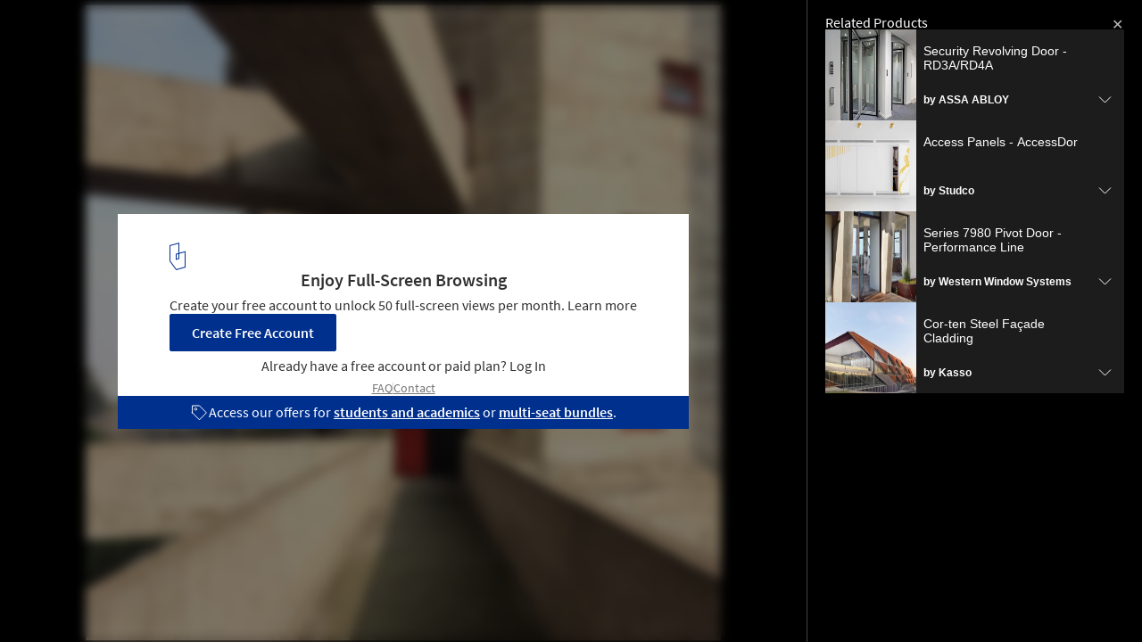

--- FILE ---
content_type: text/html; charset=utf-8
request_url: https://www.archdaily.com/api/v1/widgets/gallery-navigation/982355?site=us
body_size: 3996
content:
<div id='previous-gallery' class='afd-gal-nav afd-gal-nav__left'>
    <span id="prev-image" class="afd-image-nav afd-image-nav--prev js-image-nav">
      <i class="afd-image-nav__icon"></i>
    </span>
    <a class="afd-prev-gallery__widget" href="/982344/brighton-festival-brings-the-riwaq-a-type-of-arabic-colonnade-to-the-hove-seafront-in-the-uk/628a350c3e4b316f2400008a-brighton-festival-brings-the-riwaq-a-type-of-arabic-colonnade-to-the-hove-seafront-in-the-uk-photo?ad_medium=widget&ad_name=navigation-prev" title="Brighton Festival Brings the Riwaq, a Type of Arabic Colonnade, to the Hove Seafront, in the UK"
      data-img="https://images.adsttc.com/media/images/628a/350c/3e4b/316f/2400/008a/thumb_jpg/Photo__Jim_Stephenson_(10)_2.jpg?1653224708"
      data-img-class="afd-cell-display afd-prev-gallery__widget__image"
      data-img-title="Brighton Festival Brings the Riwaq, a Type of Arabic Colonnade, to the Hove Seafront, in the UK"
      data-img-description="Architecture News"
      data-title="Brighton Festival Brings the Riwaq, a Type of Arabic Colonnade, to the Hove Seafront, in the UK"
      data-redirect-uri="/982344/brighton-festival-brings-the-riwaq-a-type-of-arabic-colonnade-to-the-hove-seafront-in-the-uk/628a350c3e4b316f2400008a-brighton-festival-brings-the-riwaq-a-type-of-arabic-colonnade-to-the-hove-seafront-in-the-uk-photo?ad_medium=redirect&ad_name=signup-redirect"
    >
      <div class="afd-title-widget afd-prev-gallery__title">Previous Project</div>
      <div style="background-image: url('https://images.adsttc.com/media/images/628a/350c/3e4b/316f/2400/008a/thumb_jpg/Photo__Jim_Stephenson_(10)_2.jpg?1653224708');" class="afd-cell-display afd-prev-gallery__widget__image"></div>
      <h3 class="afd-prev-gallery__widget__title">Brighton Festival Brings the Riwaq, a Type of Arabic Colonnade, to the Hove Seafront, in the UK</h3>
      <h4 class="afd-gallery__widget__subtitle afd-prev-gallery__widget__subtitle">Articles</h4>

      <i class="afd-image-nav__icon"></i>
    </a>
</div>

<div id='next-gallery' class='afd-gal-nav afd-gal-nav__right'>
    <span id="next-image" class="afd-image-nav afd-image-nav--next js-image-nav">
      <i class="afd-image-nav__icon"></i>
    </span>
    <a class="afd-next-gallery__widget" href="/982222/interior-design-aesthetics-22-projects-that-explore-trending-interior-styles/62876ce93e4b31cc7400000e-interior-design-aesthetics-22-projects-that-explore-trending-interior-styles-photo?ad_medium=widget&ad_name=navigation-next" title="Interior Design Aesthetics: 22 Projects that Explore Trending Interior Styles"
      data-img="https://images.adsttc.com/media/images/6287/6ce9/3e4b/31cc/7400/000e/thumb_jpg/FI1.jpg?1653042403"
      data-img-class="afd-cell-display afd-next-gallery__widget__image"
      data-img-title="Interior Design Aesthetics: 22 Projects that Explore Trending Interior Styles"
      data-img-description="Articles"
      data-title="Interior Design Aesthetics: 22 Projects that Explore Trending Interior Styles"
      data-redirect-uri="/982222/interior-design-aesthetics-22-projects-that-explore-trending-interior-styles/62876ce93e4b31cc7400000e-interior-design-aesthetics-22-projects-that-explore-trending-interior-styles-photo?ad_medium=redirect&ad_name=signup-redirect"
    >
      <div class="afd-title-widget afd-next-gallery__title">Next Article</div>
      <div style="background-image: url('https://images.adsttc.com/media/images/6287/6ce9/3e4b/31cc/7400/000e/thumb_jpg/FI1.jpg?1653042403');" class="afd-cell-display afd-next-gallery__widget__image"></div>
      <h3 class="afd-next-gallery__widget__title">Interior Design Aesthetics: 22 Projects that Explore Trending Interior Styles</h3>
      <h4 class="afd-gallery__widget__subtitle afd-next-gallery__widget__subtitle">Articles</h4>

      <i class="afd-image-nav__icon"></i>
    </a>
</div>

<script>
  var galleryNext = document.querySelector(".js-next-gallery-myad");

  if (galleryNext) {
    galleryNext.addEventListener('click', function(){
      ga('send', 'event', 'Register', 'click', 'Bookmark project from Gallery');
    });
  }
</script>


--- FILE ---
content_type: text/html; charset=utf-8
request_url: https://nft.adsttc.com/catalog/api/v1/us/widgets/interesting_products?token=982355&geoip=US&ad_medium=gallery&device=desktop&amount=5&alternative_tokens=br:982079
body_size: 1017
content:
<aside class='related-products-gallery archdaily-products' id='interesting_products'>
<h3 class='related-products-gallery__title'>Related Products</h3>
<div class='related-products-gallery__list'>
<div class='related-products-gallery__item js-accordion-group' data-panel='0'>
<button aria-controls='panel-0' class='related-products-gallery__toggle' data-insights-category='widget-interesting-products' data-insights-label='widget-interesting-products' data-insights-value='34678' id='toggle-0' onclick='toggleAccordion(this, true)'>
<figure style='width: 102px; height: 102px;'>
<img alt='Security Revolving Door - RD3A/RD4A' src='https://snoopy.archdaily.com/images/archdaily/catalog/uploads/photo/image/350043/RD3A_RD4A-Security-Revolving-Door-ASSA-ABLOY.jpg?width=350&amp;height=350&amp;format=webp'>
</figure>
<div class='related-products-gallery__text'>
<p class='related-products-gallery__item-name'>Security Revolving Door - RD3A/RD4A</p>
<p class='related-products-gallery__item-company'>
by <strong>ASSA ABLOY</strong>
</p>
</div>
<hd-icon svg='downChevron'></hd-icon>
</button>
<div aria-labelledby='toggle-0' class='related-products-gallery__detail' id='panel-0'>
<div>
<div class='myad-save-button__box myad-save-button__box--no-shadow js-otsb no-folders'>
<a class='afd-btn afd-btn--with-icon js-myad-fav at-product-save' data-dropdown='true' data-image='https://snoopy.archdaily.com/images/archdaily/catalog/uploads/photo/image/350043/RD3A_RD4A-Security-Revolving-Door-ASSA-ABLOY.jpg?width=350&amp;height=350&amp;format=webp' data-message='Save' data-success-message='Saved' data-title='Security Revolving Door - RD3A/RD4A' href='https://www.archdaily.com/catalog/us/products/34678/security-revolving-door-rd3ard4a-assa-abloy'>
<div class='icon-block'>
<hd-icon fill='white' svg='folders'></hd-icon>
</div>
<span>
Save
</span>
</a>
</div>
<a class='related-products-gallery__link' data-insights-category='widget-interesting-products' data-insights-label='widget-interesting-products' data-insights-value='34678' href='https://www.archdaily.com/catalog/us/products/34678/security-revolving-door-rd3ard4a-assa-abloy?ad_source=nimrod-gallery&amp;ad_medium=widget-interesting-products&amp;ad_content=982355'>
<hd-icon svg='longRightArrow'></hd-icon>
See the product
</a>
</div>
</div>
</div>
<div class='related-products-gallery__item js-accordion-group' data-panel='1'>
<button aria-controls='panel-1' class='related-products-gallery__toggle' data-insights-category='widget-interesting-products' data-insights-label='widget-interesting-products' data-insights-value='15526' id='toggle-1' onclick='toggleAccordion(this, true)'>
<figure style='width: 102px; height: 102px;'>
<img alt='Access Panels - AccessDor' src='https://snoopy.archdaily.com/images/archdaily/catalog/uploads/photo/image/312707/THUMBNAIL.jpg?width=350&amp;height=350&amp;format=webp'>
</figure>
<div class='related-products-gallery__text'>
<p class='related-products-gallery__item-name'>Access Panels - AccessDor</p>
<p class='related-products-gallery__item-company'>
by <strong>Studco</strong>
</p>
</div>
<hd-icon svg='downChevron'></hd-icon>
</button>
<div aria-labelledby='toggle-1' class='related-products-gallery__detail' id='panel-1'>
<div>
<div class='myad-save-button__box myad-save-button__box--no-shadow js-otsb no-folders'>
<a class='afd-btn afd-btn--with-icon js-myad-fav at-product-save' data-dropdown='true' data-image='https://snoopy.archdaily.com/images/archdaily/catalog/uploads/photo/image/312707/THUMBNAIL.jpg?width=350&amp;height=350&amp;format=webp' data-message='Save' data-success-message='Saved' data-title='Access Panels - AccessDor' href='https://www.archdaily.com/catalog/us/products/15526/access-panels-accessdor-studco'>
<div class='icon-block'>
<hd-icon fill='white' svg='folders'></hd-icon>
</div>
<span>
Save
</span>
</a>
</div>
<a class='related-products-gallery__link' data-insights-category='widget-interesting-products' data-insights-label='widget-interesting-products' data-insights-value='15526' href='https://www.archdaily.com/catalog/us/products/15526/access-panels-accessdor-studco?ad_source=nimrod-gallery&amp;ad_medium=widget-interesting-products&amp;ad_content=982355'>
<hd-icon svg='longRightArrow'></hd-icon>
See the product
</a>
</div>
</div>
</div>
<div class='related-products-gallery__item js-accordion-group' data-panel='2'>
<button aria-controls='panel-2' class='related-products-gallery__toggle' data-insights-category='widget-interesting-products' data-insights-label='widget-interesting-products' data-insights-value='14076' id='toggle-2' onclick='toggleAccordion(this, true)'>
<figure style='width: 102px; height: 102px;'>
<img alt='Series 7980 Pivot Door - Performance Line' src='https://snoopy.archdaily.com/images/archdaily/catalog/uploads/photo/image/139522/7980-full-1.jpg?width=350&amp;height=350&amp;format=webp'>
</figure>
<div class='related-products-gallery__text'>
<p class='related-products-gallery__item-name'>Series 7980 Pivot Door - Performance Line</p>
<p class='related-products-gallery__item-company'>
by <strong>Western Window Systems</strong>
</p>
</div>
<hd-icon svg='downChevron'></hd-icon>
</button>
<div aria-labelledby='toggle-2' class='related-products-gallery__detail' id='panel-2'>
<div>
<div class='myad-save-button__box myad-save-button__box--no-shadow js-otsb no-folders'>
<a class='afd-btn afd-btn--with-icon js-myad-fav at-product-save' data-dropdown='true' data-image='https://snoopy.archdaily.com/images/archdaily/catalog/uploads/photo/image/139522/7980-full-1.jpg?width=350&amp;height=350&amp;format=webp' data-message='Save' data-success-message='Saved' data-title='Series 7980 Pivot Door - Performance Line' href='https://www.archdaily.com/catalog/us/products/14076/series-7980-pivot-door-performance-line-western-window-systems'>
<div class='icon-block'>
<hd-icon fill='white' svg='folders'></hd-icon>
</div>
<span>
Save
</span>
</a>
</div>
<a class='related-products-gallery__link' data-insights-category='widget-interesting-products' data-insights-label='widget-interesting-products' data-insights-value='14076' href='https://www.archdaily.com/catalog/us/products/14076/series-7980-pivot-door-performance-line-western-window-systems?ad_source=nimrod-gallery&amp;ad_medium=widget-interesting-products&amp;ad_content=982355'>
<hd-icon svg='longRightArrow'></hd-icon>
See the product
</a>
</div>
</div>
</div>
<div class='related-products-gallery__item js-accordion-group' data-panel='3'>
<button aria-controls='panel-3' class='related-products-gallery__toggle' data-insights-category='widget-interesting-products' data-insights-label='widget-interesting-products' data-insights-value='28541' id='toggle-3' onclick='toggleAccordion(this, true)'>
<figure style='width: 102px; height: 102px;'>
<img alt='Cor-ten Steel Façade Cladding' src='https://snoopy.archdaily.com/images/archdaily/catalog/uploads/photo/image/279779/ÖZYEĞİN_UNIVERSITY2.jpg?width=350&amp;height=350&amp;format=webp'>
</figure>
<div class='related-products-gallery__text'>
<p class='related-products-gallery__item-name'>Cor-ten Steel Façade Cladding</p>
<p class='related-products-gallery__item-company'>
by <strong>Kasso</strong>
</p>
</div>
<hd-icon svg='downChevron'></hd-icon>
</button>
<div aria-labelledby='toggle-3' class='related-products-gallery__detail' id='panel-3'>
<div>
<div class='myad-save-button__box myad-save-button__box--no-shadow js-otsb no-folders'>
<a class='afd-btn afd-btn--with-icon js-myad-fav at-product-save' data-dropdown='true' data-image='https://snoopy.archdaily.com/images/archdaily/catalog/uploads/photo/image/279779/ÖZYEĞİN_UNIVERSITY2.jpg?width=350&amp;height=350&amp;format=webp' data-message='Save' data-success-message='Saved' data-title='Cor-ten Steel Façade Cladding' href='https://www.archdaily.com/catalog/us/products/28541/cor-ten-steel-facade-cladding-kasso'>
<div class='icon-block'>
<hd-icon fill='white' svg='folders'></hd-icon>
</div>
<span>
Save
</span>
</a>
</div>
<a class='related-products-gallery__link' data-insights-category='widget-interesting-products' data-insights-label='widget-interesting-products' data-insights-value='28541' href='https://www.archdaily.com/catalog/us/products/28541/cor-ten-steel-facade-cladding-kasso?ad_source=nimrod-gallery&amp;ad_medium=widget-interesting-products&amp;ad_content=982355'>
<hd-icon svg='longRightArrow'></hd-icon>
See the product
</a>
</div>
</div>
</div>
</div>
</aside>



--- FILE ---
content_type: text/html; charset=utf-8
request_url: https://nft.adsttc.com/catalog/api/v1/us/widgets/interesting_products?token=982355&geoip=US&ad_medium=gallery&device=desktop&amount=5&alternative_tokens=br:982079
body_size: 1017
content:
<aside class='related-products-gallery archdaily-products' id='interesting_products'>
<h3 class='related-products-gallery__title'>Related Products</h3>
<div class='related-products-gallery__list'>
<div class='related-products-gallery__item js-accordion-group' data-panel='0'>
<button aria-controls='panel-0' class='related-products-gallery__toggle' data-insights-category='widget-interesting-products' data-insights-label='widget-interesting-products' data-insights-value='34678' id='toggle-0' onclick='toggleAccordion(this, true)'>
<figure style='width: 102px; height: 102px;'>
<img alt='Security Revolving Door - RD3A/RD4A' src='https://snoopy.archdaily.com/images/archdaily/catalog/uploads/photo/image/350043/RD3A_RD4A-Security-Revolving-Door-ASSA-ABLOY.jpg?width=350&amp;height=350&amp;format=webp'>
</figure>
<div class='related-products-gallery__text'>
<p class='related-products-gallery__item-name'>Security Revolving Door - RD3A/RD4A</p>
<p class='related-products-gallery__item-company'>
by <strong>ASSA ABLOY</strong>
</p>
</div>
<hd-icon svg='downChevron'></hd-icon>
</button>
<div aria-labelledby='toggle-0' class='related-products-gallery__detail' id='panel-0'>
<div>
<div class='myad-save-button__box myad-save-button__box--no-shadow js-otsb no-folders'>
<a class='afd-btn afd-btn--with-icon js-myad-fav at-product-save' data-dropdown='true' data-image='https://snoopy.archdaily.com/images/archdaily/catalog/uploads/photo/image/350043/RD3A_RD4A-Security-Revolving-Door-ASSA-ABLOY.jpg?width=350&amp;height=350&amp;format=webp' data-message='Save' data-success-message='Saved' data-title='Security Revolving Door - RD3A/RD4A' href='https://www.archdaily.com/catalog/us/products/34678/security-revolving-door-rd3ard4a-assa-abloy'>
<div class='icon-block'>
<hd-icon fill='white' svg='folders'></hd-icon>
</div>
<span>
Save
</span>
</a>
</div>
<a class='related-products-gallery__link' data-insights-category='widget-interesting-products' data-insights-label='widget-interesting-products' data-insights-value='34678' href='https://www.archdaily.com/catalog/us/products/34678/security-revolving-door-rd3ard4a-assa-abloy?ad_source=nimrod-gallery&amp;ad_medium=widget-interesting-products&amp;ad_content=982355'>
<hd-icon svg='longRightArrow'></hd-icon>
See the product
</a>
</div>
</div>
</div>
<div class='related-products-gallery__item js-accordion-group' data-panel='1'>
<button aria-controls='panel-1' class='related-products-gallery__toggle' data-insights-category='widget-interesting-products' data-insights-label='widget-interesting-products' data-insights-value='15526' id='toggle-1' onclick='toggleAccordion(this, true)'>
<figure style='width: 102px; height: 102px;'>
<img alt='Access Panels - AccessDor' src='https://snoopy.archdaily.com/images/archdaily/catalog/uploads/photo/image/312707/THUMBNAIL.jpg?width=350&amp;height=350&amp;format=webp'>
</figure>
<div class='related-products-gallery__text'>
<p class='related-products-gallery__item-name'>Access Panels - AccessDor</p>
<p class='related-products-gallery__item-company'>
by <strong>Studco</strong>
</p>
</div>
<hd-icon svg='downChevron'></hd-icon>
</button>
<div aria-labelledby='toggle-1' class='related-products-gallery__detail' id='panel-1'>
<div>
<div class='myad-save-button__box myad-save-button__box--no-shadow js-otsb no-folders'>
<a class='afd-btn afd-btn--with-icon js-myad-fav at-product-save' data-dropdown='true' data-image='https://snoopy.archdaily.com/images/archdaily/catalog/uploads/photo/image/312707/THUMBNAIL.jpg?width=350&amp;height=350&amp;format=webp' data-message='Save' data-success-message='Saved' data-title='Access Panels - AccessDor' href='https://www.archdaily.com/catalog/us/products/15526/access-panels-accessdor-studco'>
<div class='icon-block'>
<hd-icon fill='white' svg='folders'></hd-icon>
</div>
<span>
Save
</span>
</a>
</div>
<a class='related-products-gallery__link' data-insights-category='widget-interesting-products' data-insights-label='widget-interesting-products' data-insights-value='15526' href='https://www.archdaily.com/catalog/us/products/15526/access-panels-accessdor-studco?ad_source=nimrod-gallery&amp;ad_medium=widget-interesting-products&amp;ad_content=982355'>
<hd-icon svg='longRightArrow'></hd-icon>
See the product
</a>
</div>
</div>
</div>
<div class='related-products-gallery__item js-accordion-group' data-panel='2'>
<button aria-controls='panel-2' class='related-products-gallery__toggle' data-insights-category='widget-interesting-products' data-insights-label='widget-interesting-products' data-insights-value='14076' id='toggle-2' onclick='toggleAccordion(this, true)'>
<figure style='width: 102px; height: 102px;'>
<img alt='Series 7980 Pivot Door - Performance Line' src='https://snoopy.archdaily.com/images/archdaily/catalog/uploads/photo/image/139522/7980-full-1.jpg?width=350&amp;height=350&amp;format=webp'>
</figure>
<div class='related-products-gallery__text'>
<p class='related-products-gallery__item-name'>Series 7980 Pivot Door - Performance Line</p>
<p class='related-products-gallery__item-company'>
by <strong>Western Window Systems</strong>
</p>
</div>
<hd-icon svg='downChevron'></hd-icon>
</button>
<div aria-labelledby='toggle-2' class='related-products-gallery__detail' id='panel-2'>
<div>
<div class='myad-save-button__box myad-save-button__box--no-shadow js-otsb no-folders'>
<a class='afd-btn afd-btn--with-icon js-myad-fav at-product-save' data-dropdown='true' data-image='https://snoopy.archdaily.com/images/archdaily/catalog/uploads/photo/image/139522/7980-full-1.jpg?width=350&amp;height=350&amp;format=webp' data-message='Save' data-success-message='Saved' data-title='Series 7980 Pivot Door - Performance Line' href='https://www.archdaily.com/catalog/us/products/14076/series-7980-pivot-door-performance-line-western-window-systems'>
<div class='icon-block'>
<hd-icon fill='white' svg='folders'></hd-icon>
</div>
<span>
Save
</span>
</a>
</div>
<a class='related-products-gallery__link' data-insights-category='widget-interesting-products' data-insights-label='widget-interesting-products' data-insights-value='14076' href='https://www.archdaily.com/catalog/us/products/14076/series-7980-pivot-door-performance-line-western-window-systems?ad_source=nimrod-gallery&amp;ad_medium=widget-interesting-products&amp;ad_content=982355'>
<hd-icon svg='longRightArrow'></hd-icon>
See the product
</a>
</div>
</div>
</div>
<div class='related-products-gallery__item js-accordion-group' data-panel='3'>
<button aria-controls='panel-3' class='related-products-gallery__toggle' data-insights-category='widget-interesting-products' data-insights-label='widget-interesting-products' data-insights-value='28541' id='toggle-3' onclick='toggleAccordion(this, true)'>
<figure style='width: 102px; height: 102px;'>
<img alt='Cor-ten Steel Façade Cladding' src='https://snoopy.archdaily.com/images/archdaily/catalog/uploads/photo/image/279779/ÖZYEĞİN_UNIVERSITY2.jpg?width=350&amp;height=350&amp;format=webp'>
</figure>
<div class='related-products-gallery__text'>
<p class='related-products-gallery__item-name'>Cor-ten Steel Façade Cladding</p>
<p class='related-products-gallery__item-company'>
by <strong>Kasso</strong>
</p>
</div>
<hd-icon svg='downChevron'></hd-icon>
</button>
<div aria-labelledby='toggle-3' class='related-products-gallery__detail' id='panel-3'>
<div>
<div class='myad-save-button__box myad-save-button__box--no-shadow js-otsb no-folders'>
<a class='afd-btn afd-btn--with-icon js-myad-fav at-product-save' data-dropdown='true' data-image='https://snoopy.archdaily.com/images/archdaily/catalog/uploads/photo/image/279779/ÖZYEĞİN_UNIVERSITY2.jpg?width=350&amp;height=350&amp;format=webp' data-message='Save' data-success-message='Saved' data-title='Cor-ten Steel Façade Cladding' href='https://www.archdaily.com/catalog/us/products/28541/cor-ten-steel-facade-cladding-kasso'>
<div class='icon-block'>
<hd-icon fill='white' svg='folders'></hd-icon>
</div>
<span>
Save
</span>
</a>
</div>
<a class='related-products-gallery__link' data-insights-category='widget-interesting-products' data-insights-label='widget-interesting-products' data-insights-value='28541' href='https://www.archdaily.com/catalog/us/products/28541/cor-ten-steel-facade-cladding-kasso?ad_source=nimrod-gallery&amp;ad_medium=widget-interesting-products&amp;ad_content=982355'>
<hd-icon svg='longRightArrow'></hd-icon>
See the product
</a>
</div>
</div>
</div>
</div>
</aside>



--- FILE ---
content_type: text/html;charset=UTF-8
request_url: https://buy-eu.piano.io/checkout/template/cacheableShow.html?aid=oEPwH7BCpe&templateId=OTX74P9PRCF2&templateVariantId=OTVMMBTX4DCTT&offerId=fakeOfferId&experienceId=EX6BYJT2GLXC&iframeId=offer_6cb35b0bbc175143b4c6-0&displayMode=inline&pianoIdUrl=https%3A%2F%2Fid-eu.piano.io%2Fid%2F&widget=template&url=https%3A%2F%2Fwww.archdaily.com%2F982355%2Fburnt-cement-vs-porcelain-tile-resignifying-aesthetics-in-architecture%2F6283a9c262302a01662050e2-burnt-cement-vs-porcelain-tile-resignifying-aesthetics-in-architecture-photo
body_size: 3483
content:
<!DOCTYPE html>
<!--[if lt IE 7]> <html class="no-js lt-ie9 lt-ie8 lt-ie7" xmlns:ng="http://angularjs.org"> <![endif]-->
<!--[if IE 7]> <html class="no-js lt-ie9 lt-ie8" xmlns:ng="http://angularjs.org"> <![endif]-->
<!--[if IE 8]> <html class="no-js lt-ie9" xmlns:ng="http://angularjs.org"> <![endif]-->
<!--[if gt IE 8]><!--> <html class="no-js"> <!--<![endif]-->
<head>
    <meta http-equiv="X-UA-Compatible" content="IE=edge,chrome=1">
    <!--[if lte IE 9]>
    <script type="text/javascript" src="/js/angular/angular-ui-ieshiv.min.js"></script>
    <script type="text/javascript" src="https://cdnjs.cloudflare.com/ajax/libs/json3/3.2.4/json3.min.js"></script>
    <![endif]-->

    <meta charset="utf-8">
    <title>content frame</title>
    <meta property="og:title" content="content frame"/>
    <meta name="viewport" content="width=device-width, initial-scale=1">

    

    <link href="/widget/dist/template/css/template.bundle.1.0.css" rel="stylesheet" type="text/css"  />
<link href="https://afd.adsttc.com/afd/piano/commons.css" rel="stylesheet" type="text/css" />


    <script>var TPTemplateType = "TEMPLATE";</script>

    

    <script type="text/javascript" src="//cdnjs.cloudflare.com/ajax/libs/jquery/1.12.4/jquery.min.js" ></script>
<script type="text/javascript" src="//cdnjs.cloudflare.com/ajax/libs/jquery-migrate/1.4.1/jquery-migrate.min.js" ></script>
<script type="text/javascript" src="//cdnjs.cloudflare.com/ajax/libs/angular.js/1.2.22/angular.min.js" ></script>
<script type="text/javascript" src="//cdnjs.cloudflare.com/ajax/libs/angular.js/1.2.22/angular-animate.min.js" ></script>
<script type="text/javascript" src="//cdnjs.cloudflare.com/ajax/libs/angular.js/1.2.22/angular-cookies.min.js" ></script>
<script type="text/javascript" src="//cdnjs.cloudflare.com/ajax/libs/angular.js/1.2.22/angular-sanitize.min.js" ></script>
<script type="text/javascript" src="//cdnjs.cloudflare.com/ajax/libs/angular-dynamic-locale/0.1.27/tmhDynamicLocale.min.js" ></script>
<script type="text/javascript" src="//cdnjs.cloudflare.com/ajax/libs/angular-ui-utils/0.1.1/angular-ui-utils.min.js" ></script>
<script type="text/javascript" src="//cdnjs.cloudflare.com/ajax/libs/angular-ui/0.4.0/angular-ui-ieshiv.js" ></script>
<script type="text/javascript" src="//cdnjs.cloudflare.com/ajax/libs/angular-ui-router/0.2.10/angular-ui-router.min.js" ></script>
<script id="translation-dynamic" type="text/javascript" src="/showtemplate/general/loadTranslationMap?aid=oEPwH7BCpe&version=1768498739000&language=en_US" ></script>
<script id="translation-static" type="text/javascript" src="/ng/common/i18n/platform-translation-map_en_US.js?version=16.675.0" ></script>
<script type="text/javascript" src="/_sam/H4sIAAAAAAAA_z3IwQ6AIAgA0B9KmJ76m4bJHI6oBa7f7-bt7eEnrXNgEw8Mvh6lYBy-DHVaU95QpTqS9an0pgwFSkHJu63T-yTlgy1Nh-E_BjVxNVoAAAA?compressed=true&v=16.675.0" ></script>



</head>

<body id="ng-app">

<script>
    var TPConfig = {
        PATH: "https://buy-eu.piano.io"
    };

    
var TPParam = {"app":{"name":"ArchDaily","image1":"/ml/cropped_oEPwH7BCpe_1_ry0rk5.png","aid":"oEPwH7BCpe","useTinypassAccounts":false,"userProvider":"piano_id_lite","businessUrl":"https://www.archdaily.com/","canInitCheckoutWithAnon":false},"LOGIN":"/checkout/user/loginShow","TRANSLATION_CONFIG":{"isStatic":false,"isEnabled":true,"templateContext":"default","version":"16.675.0","loadTranslationUrl":"/showtemplate/general/loadTranslationMap?aid=oEPwH7BCpe&version=1768498739000","initialLocaleId":"en_US","systemDefaultLocale":"en_US","languages":[{"locale":"en_US","label":"English (United States)","localized":"English (United States)","isDefault":true,"isEnabled":true,"rtl":false},{"locale":"es_CL","label":"Spanish (Chile)","localized":"español (Chile)","isDefault":false,"isEnabled":true,"rtl":false}]},"params":{"experienceId":"EX6BYJT2GLXC","templateVariantId":"OTVMMBTX4DCTT","widget":"template","pianoIdUrl":"https://id-eu.piano.io/id/","iframeId":"offer_6cb35b0bbc175143b4c6-0","offerId":"fakeOfferId","templateId":"OTX74P9PRCF2","aid":"oEPwH7BCpe","displayMode":"inline","url":"https://www.archdaily.com/982355/burnt-cement-vs-porcelain-tile-resignifying-aesthetics-in-architecture/6283a9c262302a01662050e2-burnt-cement-vs-porcelain-tile-resignifying-aesthetics-in-architecture-photo"},"TRACK_SHOW":"/checkout/template/trackShow"};
</script>

<div id="template-container">
    <div template ng-cloak>
        <div class="show-template-error-screen" ng-show="terminalError">
            <div class="error-screen">
                <div class="row">
                    <div class="error-notification-icon"></div>
                    <div class="content">
                        <div class="error-title">
                            <b>An error has occurred</b>
                        </div>

                        <div>
                            <span class="ng-hide text" ng-show="terminalError">
                                {{terminalError}}
                            </span>
                        </div>
                    </div>
                </div>
            </div>
        </div>
        <div ng-show="!terminalError">

            <div id="custom-scope" class="background-container" ng-class="{ gallery: 'gallery' === 'gallery', noOffers: 'true' !== 'true' }">
  <div class="container">
    <picture>
      <source srcset="https://assets.adsttc.com/doodles/flat/logo-white-isotype.svg"
        media="(prefers-color-scheme: dark)">
      <img src="https://assets.adsttc.com/doodles/flat/logo-blue-isotype.svg" alt="ArchDaily"
        style="width: 18px; object-fit: contain;">
    </picture>
    <div>
      <h2 ng-if="'gallery' === 'projects'"><t>Unlock our Complete Project Library</t></h2>
      <h2 ng-if="'gallery' === 'gallery'"><t>Enjoy Full-Screen Browsing</t></h2>
      <h2 ng-if="'gallery' === 'submissions'"><t>Unlock Full Access</t></h2>
      <h2 ng-if="'gallery' === 'articles'"><t>Read the full story</t></h2>

      <p ng-if="'gallery' === 'projects'">
        <t>Sign up for free to access over 50,000 curated architecture projects.</t>
        <a ng-if="'true' === 'true'" external-event="learn_more" href="https://www.archdaily.com/subscribe"><t>Learn more</t></a>
      </p>
      <p ng-if="'gallery' === 'gallery'">
        <t>Create your free account to unlock 50 full-screen views per month.</t>
        <a ng-if="'true' === 'true'" external-event="learn_more" href="https://www.archdaily.com/subscribe"><t>Learn more</t></a>
      </p>
      <p ng-if="'gallery' === 'submissions'">
        <t>Sign up for free to access architecture events, competitions, open calls, over 50,000 curated projects and more</t>
        <a ng-if="'true' === 'true'" external-event="learn_more" href="https://www.archdaily.com/subscribe"><t>Learn more</t></a>
      </p>
      <p ng-if="'gallery' === 'articles'">
        <t>Some of our content is always free. Other pieces support the work we do. Sign up for free and enjoy 3 premium articles each month.</t>
        <a ng-if="'true' === 'true'" external-event="learn_more" href="https://www.archdaily.com/subscribe"><t>Learn more</t></a>
      </p>
    </div>
    <div>
      <button class="button" type="button" onclick="openLogin('signup', event)"
        external-event="sign_up_free">
        <t>Create Free Account</t>
      </button>
      <p>
        <span ng-if="'true' === 'true'"><t>Already have a free account or paid plan?</t></span>
        <span ng-if="'true' !== 'true'"><t>Already have an account?</t></span> 
        <a onclick="openLogin('login', event)" external-event="login" class="login"><t>Log In</t></a>
      </p>
    </div>
    <footer>
      <a ng-if="'true' === 'true'" external-event="faq_link" href="https://www.archdaily.com/subscribe#faqs" class="footer-link"><t>FAQ</t></a>
      <span class="footer-separator" ng-if="'true' === 'true'"></span>
      <a external-event="contact_email" href="mailto:subscription@daaily.com" class="footer-link"><t>Contact</t></a>
    </footer>
  </div>
  <div class="campus-container" ng-if="'true' === 'true'">
    <img src="https://assets.adsttc.com/piano/icons/paywall/sale-tag.svg"/>
    <p><t>Access our offers for <a href="https://www.archdaily.com/subscribe/campus" class="campus-link">students and academics</a> or <a href="https://www.archdaily.com/subscribe/multi-seat" class="campus-link">multi-seat bundles</a>.</t></p>
  </div>
</div>

<script>
  function openLogin(type, e) {
    type = type || "login";
    var event = { eventName: "open-auth-modal", type: type };
	var source = 'gallery' === 'gallery' ? "gallery" : "project";
	var button = e.target;

    event["eventSource"] = `${source}_regwall`;
    event["experienceId"] = button.dataset.experience

    window.top.postMessage(event, "https://www.archdaily.com")
  }
</script>

        </div>
    </div>

</div>

<style type="text/css" tp-style="template-custom-style">
    :root {
  --ad-blue: #00308E,
  --default-text-color: #303030;
  --background: white;
  --active-term-bg: #FFFFFF;
  --inactive-term-bg: #F8F8F8;
  --included-text: #414141;
  --included-border: #E5E5E5;
  --included-text-inactive: #767676;
  --included-border-deactive: #4874CD;
  --selected-blue: #4874CD;
  --border: #333841;
  --cta-bg: #00308E; 
}

@media (prefers-color-scheme: dark) {
  :root {
    --ad-blue: #597ABA;
    --default-text-color: white;
    --background: #1C222C;
    --active-term-bg: #1C222C;
    --inactive-term-bg: #242C38;
    --included-text: #1C222C;
    --included-border: #5B677F;
    --included-text-inactive: white;
    --included-border-deactive: #5B677F;
    --selected-blue: #597ABA;
    --border: #333841;
    --cta-bg: #00308E;
  }
}

.background-container {
  padding: 32px 16px 0;
  background: var(--background);
  display: flex;
  flex-direction: column;
  gap: 32px;
  align-items: center;
  font-size: var(--font-size-2, 16px);

  /* max-width: 640px; */
}

@media (max-width: 500px) {
  .background-container {
    padding-top: 40px;
    gap: 16px;
  }
}

.container {
  text-align: center;
  display: flex;
  flex-direction: column;
  gap: 16px;
}

.background-container.noOffers {
  padding-bottom: 32px;
}

.container picture {
  width: fit-content;
  margin-inline: auto;
}

.container h2,
.container p {
  color: var(--default-text-color);
  margin: 0;
  text-wrap: balance;
}

.container h2 {
  text-align: center;
  font-size: 20px;
  font-style: normal;
  font-weight: 600;
  line-height: 110%;
  margin-bottom: 8px;
}

.container a {
  color: var(--ad-blue);
  text-decoration: none;
}

.container a.login {
  font-size: 16px;
  line-height: 32px;
  cursor: pointer;
}

.container p {
  font-size: 16px;
  font-weight: 400;
  line-height: 120%;
}

.button {
	margin-inline: auto;
}

.background-container-inner {
  height: 126px;
  align-self: stretch;
  background: linear-gradient(180deg, rgba(255, 255, 255, 0.00) 0%, var(--background) 100%);
}

footer {
  display: flex;
  align-items: center;
  gap: 4px;
  justify-content: center;
}

footer .footer-link {
  cursor: pointer;
  color: var(--included-text-inactive);
  text-align: center;
  font-family: var(--body-font);
  font-size: var(--font-size-3, 14px);
  font-style: normal;
  font-weight: 400;
  line-height: normal;
  text-decoration-line: underline;
  text-decoration-style: solid;
  text-decoration-skip-ink: none;
  text-decoration-thickness: auto;
  text-underline-offset: auto;
  text-underline-position: from-font;
}

footer .footer-separator {
  width: 1px;
  height: 12px;
  background: #D9D9D9;
}

.campus-container {
  color: white;
  display: flex;
  padding: 7px 32px;
  margin: 0 -20px;
  justify-content: center;
  align-items: center;
  align-self: stretch;
  background: var(--cta-bg);
  gap: 8px;
  text-align: center;
  
  @media (max-width: 500px) {
    align-items: flex-start;
  }
}

.campus-container p {
  margin: 0;
}

.campus-container img {
  @media (max-width: 500px) {
    margin-top: 2px;
  }
}

.campus-link {
  color: white;
  text-decoration: underline;
  font-weight: 600;
  text-underline-position: from-font;
  
  @media (max-width: 500px) {
    line-height: normal;
  }
}

.campus-link:hover {
    color: var(--default-text-color);
}
</style>





</body>



</html>


--- FILE ---
content_type: text/plain
request_url: https://www.google-analytics.com/j/collect?v=1&_v=j102&a=1526689364&t=pageview&_s=1&dl=https%3A%2F%2Fwww.archdaily.com%2F982355%2Fburnt-cement-vs-porcelain-tile-resignifying-aesthetics-in-architecture%2F6283a9c262302a01662050e2-burnt-cement-vs-porcelain-tile-resignifying-aesthetics-in-architecture-photo&ul=en-us%40posix&dt=Gallery%20of%20Burnt%20Cement%20vs%20Porcelain%20Tile%3A%20Resignifying%20Aesthetics%20in%20Architecture%20-%203&sr=1280x720&vp=1280x720&_u=IEBAAEABAAAAACAAI~&jid=583770699&gjid=2081439751&cid=627010659.1769331012&tid=UA-73308-12&_gid=1435371826.1769331012&_r=1&_slc=1&z=1176031772
body_size: -450
content:
2,cG-545645PXL7

--- FILE ---
content_type: text/javascript;charset=utf-8
request_url: https://id.cxense.com/public/user/id?json=%7B%22identities%22%3A%5B%7B%22type%22%3A%22ckp%22%2C%22id%22%3A%22mkti03proxm6t2zc%22%7D%2C%7B%22type%22%3A%22lst%22%2C%22id%22%3A%222s4xtazl7eujgp4rlsvdpjbrz%22%7D%2C%7B%22type%22%3A%22cst%22%2C%22id%22%3A%222s4xtazl7eujgp4rlsvdpjbrz%22%7D%5D%7D&callback=cXJsonpCB1
body_size: 189
content:
/**/
cXJsonpCB1({"httpStatus":200,"response":{"userId":"cx:33g8deal5yff11qw0hyrhbszau:1og9ew55wx6e6","newUser":true}})

--- FILE ---
content_type: text/javascript;charset=utf-8
request_url: https://p1cluster.cxense.com/p1.js
body_size: 99
content:
cX.library.onP1('2s4xtazl7eujgp4rlsvdpjbrz');
